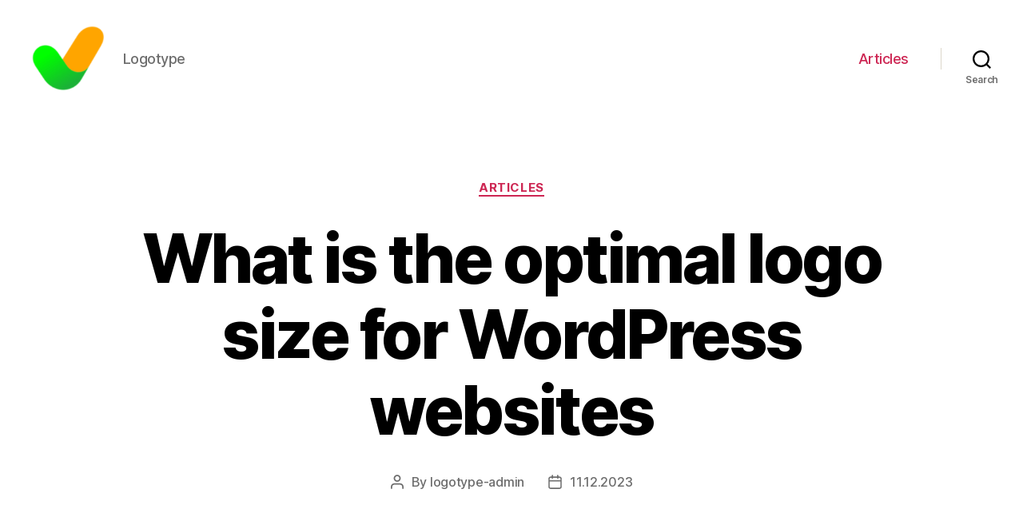

--- FILE ---
content_type: text/html; charset=UTF-8
request_url: https://logotype.dev/articles/what-is-the-optimal-logo-size-for-wordpress-websites
body_size: 23276
content:
<!DOCTYPE html>

<html class="no-js" lang="en-US">

	<head>

		<meta charset="UTF-8">
		<meta name="viewport" content="width=device-width, initial-scale=1.0" >

		<link rel="profile" href="https://gmpg.org/xfn/11">

		<meta name='robots' content='index, follow, max-image-preview:large, max-snippet:-1, max-video-preview:-1' />

	<!-- This site is optimized with the Yoast SEO Premium plugin v20.1 (Yoast SEO v26.8) - https://yoast.com/product/yoast-seo-premium-wordpress/ -->
	<title>Choosing the ideal logo size for your WordPress website</title>
	<meta name="description" content="Find out the best logo size for your WordPress website to ensure optimal display and branding impact." />
	<link rel="canonical" href="https://logotype.dev/articles/what-is-the-optimal-logo-size-for-wordpress-websites" />
	<meta property="og:locale" content="en_US" />
	<meta property="og:type" content="article" />
	<meta property="og:title" content="What is the optimal logo size for WordPress websites" />
	<meta property="og:description" content="Find out the best logo size for your WordPress website to ensure optimal display and branding impact." />
	<meta property="og:url" content="https://logotype.dev/articles/what-is-the-optimal-logo-size-for-wordpress-websites" />
	<meta property="article:published_time" content="2023-12-11T20:04:26+00:00" />
	<meta name="author" content="logotype-admin" />
	<meta name="twitter:card" content="summary_large_image" />
	<meta name="twitter:label1" content="Written by" />
	<meta name="twitter:data1" content="logotype-admin" />
	<meta name="twitter:label2" content="Est. reading time" />
	<meta name="twitter:data2" content="31 minutes" />
	<!-- / Yoast SEO Premium plugin. -->


<link rel="alternate" type="application/rss+xml" title=" &raquo; Feed" href="https://logotype.dev/feed" />
<link rel="alternate" type="application/rss+xml" title=" &raquo; Comments Feed" href="https://logotype.dev/comments/feed" />
<link rel="alternate" type="application/rss+xml" title=" &raquo; What is the optimal logo size for WordPress websites Comments Feed" href="https://logotype.dev/articles/what-is-the-optimal-logo-size-for-wordpress-websites/feed" />
<link rel="alternate" title="oEmbed (JSON)" type="application/json+oembed" href="https://logotype.dev/wp-json/oembed/1.0/embed?url=https%3A%2F%2Flogotype.dev%2Farticles%2Fwhat-is-the-optimal-logo-size-for-wordpress-websites" />
<link rel="alternate" title="oEmbed (XML)" type="text/xml+oembed" href="https://logotype.dev/wp-json/oembed/1.0/embed?url=https%3A%2F%2Flogotype.dev%2Farticles%2Fwhat-is-the-optimal-logo-size-for-wordpress-websites&#038;format=xml" />
<style id='wp-img-auto-sizes-contain-inline-css'>
img:is([sizes=auto i],[sizes^="auto," i]){contain-intrinsic-size:3000px 1500px}
/*# sourceURL=wp-img-auto-sizes-contain-inline-css */
</style>
<style id='wp-emoji-styles-inline-css'>

	img.wp-smiley, img.emoji {
		display: inline !important;
		border: none !important;
		box-shadow: none !important;
		height: 1em !important;
		width: 1em !important;
		margin: 0 0.07em !important;
		vertical-align: -0.1em !important;
		background: none !important;
		padding: 0 !important;
	}
/*# sourceURL=wp-emoji-styles-inline-css */
</style>
<style id='wp-block-library-inline-css'>
:root{--wp-block-synced-color:#7a00df;--wp-block-synced-color--rgb:122,0,223;--wp-bound-block-color:var(--wp-block-synced-color);--wp-editor-canvas-background:#ddd;--wp-admin-theme-color:#007cba;--wp-admin-theme-color--rgb:0,124,186;--wp-admin-theme-color-darker-10:#006ba1;--wp-admin-theme-color-darker-10--rgb:0,107,160.5;--wp-admin-theme-color-darker-20:#005a87;--wp-admin-theme-color-darker-20--rgb:0,90,135;--wp-admin-border-width-focus:2px}@media (min-resolution:192dpi){:root{--wp-admin-border-width-focus:1.5px}}.wp-element-button{cursor:pointer}:root .has-very-light-gray-background-color{background-color:#eee}:root .has-very-dark-gray-background-color{background-color:#313131}:root .has-very-light-gray-color{color:#eee}:root .has-very-dark-gray-color{color:#313131}:root .has-vivid-green-cyan-to-vivid-cyan-blue-gradient-background{background:linear-gradient(135deg,#00d084,#0693e3)}:root .has-purple-crush-gradient-background{background:linear-gradient(135deg,#34e2e4,#4721fb 50%,#ab1dfe)}:root .has-hazy-dawn-gradient-background{background:linear-gradient(135deg,#faaca8,#dad0ec)}:root .has-subdued-olive-gradient-background{background:linear-gradient(135deg,#fafae1,#67a671)}:root .has-atomic-cream-gradient-background{background:linear-gradient(135deg,#fdd79a,#004a59)}:root .has-nightshade-gradient-background{background:linear-gradient(135deg,#330968,#31cdcf)}:root .has-midnight-gradient-background{background:linear-gradient(135deg,#020381,#2874fc)}:root{--wp--preset--font-size--normal:16px;--wp--preset--font-size--huge:42px}.has-regular-font-size{font-size:1em}.has-larger-font-size{font-size:2.625em}.has-normal-font-size{font-size:var(--wp--preset--font-size--normal)}.has-huge-font-size{font-size:var(--wp--preset--font-size--huge)}.has-text-align-center{text-align:center}.has-text-align-left{text-align:left}.has-text-align-right{text-align:right}.has-fit-text{white-space:nowrap!important}#end-resizable-editor-section{display:none}.aligncenter{clear:both}.items-justified-left{justify-content:flex-start}.items-justified-center{justify-content:center}.items-justified-right{justify-content:flex-end}.items-justified-space-between{justify-content:space-between}.screen-reader-text{border:0;clip-path:inset(50%);height:1px;margin:-1px;overflow:hidden;padding:0;position:absolute;width:1px;word-wrap:normal!important}.screen-reader-text:focus{background-color:#ddd;clip-path:none;color:#444;display:block;font-size:1em;height:auto;left:5px;line-height:normal;padding:15px 23px 14px;text-decoration:none;top:5px;width:auto;z-index:100000}html :where(.has-border-color){border-style:solid}html :where([style*=border-top-color]){border-top-style:solid}html :where([style*=border-right-color]){border-right-style:solid}html :where([style*=border-bottom-color]){border-bottom-style:solid}html :where([style*=border-left-color]){border-left-style:solid}html :where([style*=border-width]){border-style:solid}html :where([style*=border-top-width]){border-top-style:solid}html :where([style*=border-right-width]){border-right-style:solid}html :where([style*=border-bottom-width]){border-bottom-style:solid}html :where([style*=border-left-width]){border-left-style:solid}html :where(img[class*=wp-image-]){height:auto;max-width:100%}:where(figure){margin:0 0 1em}html :where(.is-position-sticky){--wp-admin--admin-bar--position-offset:var(--wp-admin--admin-bar--height,0px)}@media screen and (max-width:600px){html :where(.is-position-sticky){--wp-admin--admin-bar--position-offset:0px}}

/*# sourceURL=wp-block-library-inline-css */
</style><style id='wp-block-search-inline-css'>
.wp-block-search__button{margin-left:10px;word-break:normal}.wp-block-search__button.has-icon{line-height:0}.wp-block-search__button svg{height:1.25em;min-height:24px;min-width:24px;width:1.25em;fill:currentColor;vertical-align:text-bottom}:where(.wp-block-search__button){border:1px solid #ccc;padding:6px 10px}.wp-block-search__inside-wrapper{display:flex;flex:auto;flex-wrap:nowrap;max-width:100%}.wp-block-search__label{width:100%}.wp-block-search.wp-block-search__button-only .wp-block-search__button{box-sizing:border-box;display:flex;flex-shrink:0;justify-content:center;margin-left:0;max-width:100%}.wp-block-search.wp-block-search__button-only .wp-block-search__inside-wrapper{min-width:0!important;transition-property:width}.wp-block-search.wp-block-search__button-only .wp-block-search__input{flex-basis:100%;transition-duration:.3s}.wp-block-search.wp-block-search__button-only.wp-block-search__searchfield-hidden,.wp-block-search.wp-block-search__button-only.wp-block-search__searchfield-hidden .wp-block-search__inside-wrapper{overflow:hidden}.wp-block-search.wp-block-search__button-only.wp-block-search__searchfield-hidden .wp-block-search__input{border-left-width:0!important;border-right-width:0!important;flex-basis:0;flex-grow:0;margin:0;min-width:0!important;padding-left:0!important;padding-right:0!important;width:0!important}:where(.wp-block-search__input){appearance:none;border:1px solid #949494;flex-grow:1;font-family:inherit;font-size:inherit;font-style:inherit;font-weight:inherit;letter-spacing:inherit;line-height:inherit;margin-left:0;margin-right:0;min-width:3rem;padding:8px;text-decoration:unset!important;text-transform:inherit}:where(.wp-block-search__button-inside .wp-block-search__inside-wrapper){background-color:#fff;border:1px solid #949494;box-sizing:border-box;padding:4px}:where(.wp-block-search__button-inside .wp-block-search__inside-wrapper) .wp-block-search__input{border:none;border-radius:0;padding:0 4px}:where(.wp-block-search__button-inside .wp-block-search__inside-wrapper) .wp-block-search__input:focus{outline:none}:where(.wp-block-search__button-inside .wp-block-search__inside-wrapper) :where(.wp-block-search__button){padding:4px 8px}.wp-block-search.aligncenter .wp-block-search__inside-wrapper{margin:auto}.wp-block[data-align=right] .wp-block-search.wp-block-search__button-only .wp-block-search__inside-wrapper{float:right}
/*# sourceURL=https://logotype.dev/wp-includes/blocks/search/style.min.css */
</style>
<style id='global-styles-inline-css'>
:root{--wp--preset--aspect-ratio--square: 1;--wp--preset--aspect-ratio--4-3: 4/3;--wp--preset--aspect-ratio--3-4: 3/4;--wp--preset--aspect-ratio--3-2: 3/2;--wp--preset--aspect-ratio--2-3: 2/3;--wp--preset--aspect-ratio--16-9: 16/9;--wp--preset--aspect-ratio--9-16: 9/16;--wp--preset--color--black: #000000;--wp--preset--color--cyan-bluish-gray: #abb8c3;--wp--preset--color--white: #ffffff;--wp--preset--color--pale-pink: #f78da7;--wp--preset--color--vivid-red: #cf2e2e;--wp--preset--color--luminous-vivid-orange: #ff6900;--wp--preset--color--luminous-vivid-amber: #fcb900;--wp--preset--color--light-green-cyan: #7bdcb5;--wp--preset--color--vivid-green-cyan: #00d084;--wp--preset--color--pale-cyan-blue: #8ed1fc;--wp--preset--color--vivid-cyan-blue: #0693e3;--wp--preset--color--vivid-purple: #9b51e0;--wp--preset--color--accent: #cd2653;--wp--preset--color--primary: #000000;--wp--preset--color--secondary: #6d6d6d;--wp--preset--color--subtle-background: #dcd7ca;--wp--preset--color--background: #f5efe0;--wp--preset--gradient--vivid-cyan-blue-to-vivid-purple: linear-gradient(135deg,rgb(6,147,227) 0%,rgb(155,81,224) 100%);--wp--preset--gradient--light-green-cyan-to-vivid-green-cyan: linear-gradient(135deg,rgb(122,220,180) 0%,rgb(0,208,130) 100%);--wp--preset--gradient--luminous-vivid-amber-to-luminous-vivid-orange: linear-gradient(135deg,rgb(252,185,0) 0%,rgb(255,105,0) 100%);--wp--preset--gradient--luminous-vivid-orange-to-vivid-red: linear-gradient(135deg,rgb(255,105,0) 0%,rgb(207,46,46) 100%);--wp--preset--gradient--very-light-gray-to-cyan-bluish-gray: linear-gradient(135deg,rgb(238,238,238) 0%,rgb(169,184,195) 100%);--wp--preset--gradient--cool-to-warm-spectrum: linear-gradient(135deg,rgb(74,234,220) 0%,rgb(151,120,209) 20%,rgb(207,42,186) 40%,rgb(238,44,130) 60%,rgb(251,105,98) 80%,rgb(254,248,76) 100%);--wp--preset--gradient--blush-light-purple: linear-gradient(135deg,rgb(255,206,236) 0%,rgb(152,150,240) 100%);--wp--preset--gradient--blush-bordeaux: linear-gradient(135deg,rgb(254,205,165) 0%,rgb(254,45,45) 50%,rgb(107,0,62) 100%);--wp--preset--gradient--luminous-dusk: linear-gradient(135deg,rgb(255,203,112) 0%,rgb(199,81,192) 50%,rgb(65,88,208) 100%);--wp--preset--gradient--pale-ocean: linear-gradient(135deg,rgb(255,245,203) 0%,rgb(182,227,212) 50%,rgb(51,167,181) 100%);--wp--preset--gradient--electric-grass: linear-gradient(135deg,rgb(202,248,128) 0%,rgb(113,206,126) 100%);--wp--preset--gradient--midnight: linear-gradient(135deg,rgb(2,3,129) 0%,rgb(40,116,252) 100%);--wp--preset--font-size--small: 18px;--wp--preset--font-size--medium: 20px;--wp--preset--font-size--large: 26.25px;--wp--preset--font-size--x-large: 42px;--wp--preset--font-size--normal: 21px;--wp--preset--font-size--larger: 32px;--wp--preset--spacing--20: 0.44rem;--wp--preset--spacing--30: 0.67rem;--wp--preset--spacing--40: 1rem;--wp--preset--spacing--50: 1.5rem;--wp--preset--spacing--60: 2.25rem;--wp--preset--spacing--70: 3.38rem;--wp--preset--spacing--80: 5.06rem;--wp--preset--shadow--natural: 6px 6px 9px rgba(0, 0, 0, 0.2);--wp--preset--shadow--deep: 12px 12px 50px rgba(0, 0, 0, 0.4);--wp--preset--shadow--sharp: 6px 6px 0px rgba(0, 0, 0, 0.2);--wp--preset--shadow--outlined: 6px 6px 0px -3px rgb(255, 255, 255), 6px 6px rgb(0, 0, 0);--wp--preset--shadow--crisp: 6px 6px 0px rgb(0, 0, 0);}:where(.is-layout-flex){gap: 0.5em;}:where(.is-layout-grid){gap: 0.5em;}body .is-layout-flex{display: flex;}.is-layout-flex{flex-wrap: wrap;align-items: center;}.is-layout-flex > :is(*, div){margin: 0;}body .is-layout-grid{display: grid;}.is-layout-grid > :is(*, div){margin: 0;}:where(.wp-block-columns.is-layout-flex){gap: 2em;}:where(.wp-block-columns.is-layout-grid){gap: 2em;}:where(.wp-block-post-template.is-layout-flex){gap: 1.25em;}:where(.wp-block-post-template.is-layout-grid){gap: 1.25em;}.has-black-color{color: var(--wp--preset--color--black) !important;}.has-cyan-bluish-gray-color{color: var(--wp--preset--color--cyan-bluish-gray) !important;}.has-white-color{color: var(--wp--preset--color--white) !important;}.has-pale-pink-color{color: var(--wp--preset--color--pale-pink) !important;}.has-vivid-red-color{color: var(--wp--preset--color--vivid-red) !important;}.has-luminous-vivid-orange-color{color: var(--wp--preset--color--luminous-vivid-orange) !important;}.has-luminous-vivid-amber-color{color: var(--wp--preset--color--luminous-vivid-amber) !important;}.has-light-green-cyan-color{color: var(--wp--preset--color--light-green-cyan) !important;}.has-vivid-green-cyan-color{color: var(--wp--preset--color--vivid-green-cyan) !important;}.has-pale-cyan-blue-color{color: var(--wp--preset--color--pale-cyan-blue) !important;}.has-vivid-cyan-blue-color{color: var(--wp--preset--color--vivid-cyan-blue) !important;}.has-vivid-purple-color{color: var(--wp--preset--color--vivid-purple) !important;}.has-black-background-color{background-color: var(--wp--preset--color--black) !important;}.has-cyan-bluish-gray-background-color{background-color: var(--wp--preset--color--cyan-bluish-gray) !important;}.has-white-background-color{background-color: var(--wp--preset--color--white) !important;}.has-pale-pink-background-color{background-color: var(--wp--preset--color--pale-pink) !important;}.has-vivid-red-background-color{background-color: var(--wp--preset--color--vivid-red) !important;}.has-luminous-vivid-orange-background-color{background-color: var(--wp--preset--color--luminous-vivid-orange) !important;}.has-luminous-vivid-amber-background-color{background-color: var(--wp--preset--color--luminous-vivid-amber) !important;}.has-light-green-cyan-background-color{background-color: var(--wp--preset--color--light-green-cyan) !important;}.has-vivid-green-cyan-background-color{background-color: var(--wp--preset--color--vivid-green-cyan) !important;}.has-pale-cyan-blue-background-color{background-color: var(--wp--preset--color--pale-cyan-blue) !important;}.has-vivid-cyan-blue-background-color{background-color: var(--wp--preset--color--vivid-cyan-blue) !important;}.has-vivid-purple-background-color{background-color: var(--wp--preset--color--vivid-purple) !important;}.has-black-border-color{border-color: var(--wp--preset--color--black) !important;}.has-cyan-bluish-gray-border-color{border-color: var(--wp--preset--color--cyan-bluish-gray) !important;}.has-white-border-color{border-color: var(--wp--preset--color--white) !important;}.has-pale-pink-border-color{border-color: var(--wp--preset--color--pale-pink) !important;}.has-vivid-red-border-color{border-color: var(--wp--preset--color--vivid-red) !important;}.has-luminous-vivid-orange-border-color{border-color: var(--wp--preset--color--luminous-vivid-orange) !important;}.has-luminous-vivid-amber-border-color{border-color: var(--wp--preset--color--luminous-vivid-amber) !important;}.has-light-green-cyan-border-color{border-color: var(--wp--preset--color--light-green-cyan) !important;}.has-vivid-green-cyan-border-color{border-color: var(--wp--preset--color--vivid-green-cyan) !important;}.has-pale-cyan-blue-border-color{border-color: var(--wp--preset--color--pale-cyan-blue) !important;}.has-vivid-cyan-blue-border-color{border-color: var(--wp--preset--color--vivid-cyan-blue) !important;}.has-vivid-purple-border-color{border-color: var(--wp--preset--color--vivid-purple) !important;}.has-vivid-cyan-blue-to-vivid-purple-gradient-background{background: var(--wp--preset--gradient--vivid-cyan-blue-to-vivid-purple) !important;}.has-light-green-cyan-to-vivid-green-cyan-gradient-background{background: var(--wp--preset--gradient--light-green-cyan-to-vivid-green-cyan) !important;}.has-luminous-vivid-amber-to-luminous-vivid-orange-gradient-background{background: var(--wp--preset--gradient--luminous-vivid-amber-to-luminous-vivid-orange) !important;}.has-luminous-vivid-orange-to-vivid-red-gradient-background{background: var(--wp--preset--gradient--luminous-vivid-orange-to-vivid-red) !important;}.has-very-light-gray-to-cyan-bluish-gray-gradient-background{background: var(--wp--preset--gradient--very-light-gray-to-cyan-bluish-gray) !important;}.has-cool-to-warm-spectrum-gradient-background{background: var(--wp--preset--gradient--cool-to-warm-spectrum) !important;}.has-blush-light-purple-gradient-background{background: var(--wp--preset--gradient--blush-light-purple) !important;}.has-blush-bordeaux-gradient-background{background: var(--wp--preset--gradient--blush-bordeaux) !important;}.has-luminous-dusk-gradient-background{background: var(--wp--preset--gradient--luminous-dusk) !important;}.has-pale-ocean-gradient-background{background: var(--wp--preset--gradient--pale-ocean) !important;}.has-electric-grass-gradient-background{background: var(--wp--preset--gradient--electric-grass) !important;}.has-midnight-gradient-background{background: var(--wp--preset--gradient--midnight) !important;}.has-small-font-size{font-size: var(--wp--preset--font-size--small) !important;}.has-medium-font-size{font-size: var(--wp--preset--font-size--medium) !important;}.has-large-font-size{font-size: var(--wp--preset--font-size--large) !important;}.has-x-large-font-size{font-size: var(--wp--preset--font-size--x-large) !important;}
/*# sourceURL=global-styles-inline-css */
</style>

<style id='classic-theme-styles-inline-css'>
/*! This file is auto-generated */
.wp-block-button__link{color:#fff;background-color:#32373c;border-radius:9999px;box-shadow:none;text-decoration:none;padding:calc(.667em + 2px) calc(1.333em + 2px);font-size:1.125em}.wp-block-file__button{background:#32373c;color:#fff;text-decoration:none}
/*# sourceURL=/wp-includes/css/classic-themes.min.css */
</style>
<link rel='stylesheet' id='twentytwenty-style-css' href='https://logotype.dev/wp-content/themes/twentytwenty/style.css?ver=1.9' media='all' />
<style id='twentytwenty-style-inline-css'>
.color-accent,.color-accent-hover:hover,.color-accent-hover:focus,:root .has-accent-color,.has-drop-cap:not(:focus):first-letter,.wp-block-button.is-style-outline,a { color: #cd2653; }blockquote,.border-color-accent,.border-color-accent-hover:hover,.border-color-accent-hover:focus { border-color: #cd2653; }button,.button,.faux-button,.wp-block-button__link,.wp-block-file .wp-block-file__button,input[type="button"],input[type="reset"],input[type="submit"],.bg-accent,.bg-accent-hover:hover,.bg-accent-hover:focus,:root .has-accent-background-color,.comment-reply-link { background-color: #cd2653; }.fill-children-accent,.fill-children-accent * { fill: #cd2653; }body,.entry-title a,:root .has-primary-color { color: #000000; }:root .has-primary-background-color { background-color: #000000; }cite,figcaption,.wp-caption-text,.post-meta,.entry-content .wp-block-archives li,.entry-content .wp-block-categories li,.entry-content .wp-block-latest-posts li,.wp-block-latest-comments__comment-date,.wp-block-latest-posts__post-date,.wp-block-embed figcaption,.wp-block-image figcaption,.wp-block-pullquote cite,.comment-metadata,.comment-respond .comment-notes,.comment-respond .logged-in-as,.pagination .dots,.entry-content hr:not(.has-background),hr.styled-separator,:root .has-secondary-color { color: #6d6d6d; }:root .has-secondary-background-color { background-color: #6d6d6d; }pre,fieldset,input,textarea,table,table *,hr { border-color: #dcd7ca; }caption,code,code,kbd,samp,.wp-block-table.is-style-stripes tbody tr:nth-child(odd),:root .has-subtle-background-background-color { background-color: #dcd7ca; }.wp-block-table.is-style-stripes { border-bottom-color: #dcd7ca; }.wp-block-latest-posts.is-grid li { border-top-color: #dcd7ca; }:root .has-subtle-background-color { color: #dcd7ca; }body:not(.overlay-header) .primary-menu > li > a,body:not(.overlay-header) .primary-menu > li > .icon,.modal-menu a,.footer-menu a, .footer-widgets a,#site-footer .wp-block-button.is-style-outline,.wp-block-pullquote:before,.singular:not(.overlay-header) .entry-header a,.archive-header a,.header-footer-group .color-accent,.header-footer-group .color-accent-hover:hover { color: #cd2653; }.social-icons a,#site-footer button:not(.toggle),#site-footer .button,#site-footer .faux-button,#site-footer .wp-block-button__link,#site-footer .wp-block-file__button,#site-footer input[type="button"],#site-footer input[type="reset"],#site-footer input[type="submit"] { background-color: #cd2653; }.header-footer-group,body:not(.overlay-header) #site-header .toggle,.menu-modal .toggle { color: #000000; }body:not(.overlay-header) .primary-menu ul { background-color: #000000; }body:not(.overlay-header) .primary-menu > li > ul:after { border-bottom-color: #000000; }body:not(.overlay-header) .primary-menu ul ul:after { border-left-color: #000000; }.site-description,body:not(.overlay-header) .toggle-inner .toggle-text,.widget .post-date,.widget .rss-date,.widget_archive li,.widget_categories li,.widget cite,.widget_pages li,.widget_meta li,.widget_nav_menu li,.powered-by-wordpress,.to-the-top,.singular .entry-header .post-meta,.singular:not(.overlay-header) .entry-header .post-meta a { color: #6d6d6d; }.header-footer-group pre,.header-footer-group fieldset,.header-footer-group input,.header-footer-group textarea,.header-footer-group table,.header-footer-group table *,.footer-nav-widgets-wrapper,#site-footer,.menu-modal nav *,.footer-widgets-outer-wrapper,.footer-top { border-color: #dcd7ca; }.header-footer-group table caption,body:not(.overlay-header) .header-inner .toggle-wrapper::before { background-color: #dcd7ca; }
/*# sourceURL=twentytwenty-style-inline-css */
</style>
<link rel='stylesheet' id='twentytwenty-print-style-css' href='https://logotype.dev/wp-content/themes/twentytwenty/print.css?ver=1.9' media='print' />
<script src="https://logotype.dev/wp-content/themes/twentytwenty/assets/js/index.js?ver=1.9" id="twentytwenty-js-js" async></script>
<link rel="https://api.w.org/" href="https://logotype.dev/wp-json/" /><link rel="alternate" title="JSON" type="application/json" href="https://logotype.dev/wp-json/wp/v2/posts/3194" /><link rel="EditURI" type="application/rsd+xml" title="RSD" href="https://logotype.dev/xmlrpc.php?rsd" />
<meta name="generator" content="WordPress 6.9" />
<link rel='shortlink' href='https://logotype.dev/?p=3194' />
	<script>document.documentElement.className = document.documentElement.className.replace( 'no-js', 'js' );</script>
	<link rel="icon" href="https://logotype.dev/wp-content/uploads/2024/01/cropped-logotype-32x32.png" sizes="32x32" />
<link rel="icon" href="https://logotype.dev/wp-content/uploads/2024/01/cropped-logotype-192x192.png" sizes="192x192" />
<link rel="apple-touch-icon" href="https://logotype.dev/wp-content/uploads/2024/01/cropped-logotype-180x180.png" />
<meta name="msapplication-TileImage" content="https://logotype.dev/wp-content/uploads/2024/01/cropped-logotype-270x270.png" />

	<link rel='stylesheet' id='yarppRelatedCss-css' href='https://logotype.dev/wp-content/plugins/yet-another-related-posts-plugin/style/related.css?ver=5.30.11' media='all' />
</head>

	<body class="wp-singular post-template-default single single-post postid-3194 single-format-standard wp-custom-logo wp-embed-responsive wp-theme-twentytwenty singular enable-search-modal missing-post-thumbnail has-single-pagination showing-comments show-avatars footer-top-visible">

		<a class="skip-link screen-reader-text" href="#site-content">Skip to the content</a>
		<header id="site-header" class="header-footer-group">

			<div class="header-inner section-inner">

				<div class="header-titles-wrapper">

					
						<button class="toggle search-toggle mobile-search-toggle" data-toggle-target=".search-modal" data-toggle-body-class="showing-search-modal" data-set-focus=".search-modal .search-field" aria-expanded="false">
							<span class="toggle-inner">
								<span class="toggle-icon">
									<svg class="svg-icon" aria-hidden="true" role="img" focusable="false" xmlns="http://www.w3.org/2000/svg" width="23" height="23" viewBox="0 0 23 23"><path d="M38.710696,48.0601792 L43,52.3494831 L41.3494831,54 L37.0601792,49.710696 C35.2632422,51.1481185 32.9839107,52.0076499 30.5038249,52.0076499 C24.7027226,52.0076499 20,47.3049272 20,41.5038249 C20,35.7027226 24.7027226,31 30.5038249,31 C36.3049272,31 41.0076499,35.7027226 41.0076499,41.5038249 C41.0076499,43.9839107 40.1481185,46.2632422 38.710696,48.0601792 Z M36.3875844,47.1716785 C37.8030221,45.7026647 38.6734666,43.7048964 38.6734666,41.5038249 C38.6734666,36.9918565 35.0157934,33.3341833 30.5038249,33.3341833 C25.9918565,33.3341833 22.3341833,36.9918565 22.3341833,41.5038249 C22.3341833,46.0157934 25.9918565,49.6734666 30.5038249,49.6734666 C32.7048964,49.6734666 34.7026647,48.8030221 36.1716785,47.3875844 C36.2023931,47.347638 36.2360451,47.3092237 36.2726343,47.2726343 C36.3092237,47.2360451 36.347638,47.2023931 36.3875844,47.1716785 Z" transform="translate(-20 -31)" /></svg>								</span>
								<span class="toggle-text">Search</span>
							</span>
						</button><!-- .search-toggle -->

					
					<div class="header-titles">

						<div class="site-logo faux-heading"><a href="https://logotype.dev/" class="custom-logo-link" rel="home"><img width="512" height="512" src="https://logotype.dev/wp-content/uploads/2024/01/logotype.png" class="custom-logo" alt="" decoding="async" fetchpriority="high" srcset="https://logotype.dev/wp-content/uploads/2024/01/logotype.png 512w, https://logotype.dev/wp-content/uploads/2024/01/logotype-300x300.png 300w, https://logotype.dev/wp-content/uploads/2024/01/logotype-150x150.png 150w, https://logotype.dev/wp-content/uploads/2024/01/logotype-120x120.png 120w" sizes="(max-width: 512px) 100vw, 512px" /></a><span class="screen-reader-text"></span></div><div class="site-description">Logotype</div><!-- .site-description -->
					</div><!-- .header-titles -->

					<button class="toggle nav-toggle mobile-nav-toggle" data-toggle-target=".menu-modal"  data-toggle-body-class="showing-menu-modal" aria-expanded="false" data-set-focus=".close-nav-toggle">
						<span class="toggle-inner">
							<span class="toggle-icon">
								<svg class="svg-icon" aria-hidden="true" role="img" focusable="false" xmlns="http://www.w3.org/2000/svg" width="26" height="7" viewBox="0 0 26 7"><path fill-rule="evenodd" d="M332.5,45 C330.567003,45 329,43.4329966 329,41.5 C329,39.5670034 330.567003,38 332.5,38 C334.432997,38 336,39.5670034 336,41.5 C336,43.4329966 334.432997,45 332.5,45 Z M342,45 C340.067003,45 338.5,43.4329966 338.5,41.5 C338.5,39.5670034 340.067003,38 342,38 C343.932997,38 345.5,39.5670034 345.5,41.5 C345.5,43.4329966 343.932997,45 342,45 Z M351.5,45 C349.567003,45 348,43.4329966 348,41.5 C348,39.5670034 349.567003,38 351.5,38 C353.432997,38 355,39.5670034 355,41.5 C355,43.4329966 353.432997,45 351.5,45 Z" transform="translate(-329 -38)" /></svg>							</span>
							<span class="toggle-text">Menu</span>
						</span>
					</button><!-- .nav-toggle -->

				</div><!-- .header-titles-wrapper -->

				<div class="header-navigation-wrapper">

					
							<nav class="primary-menu-wrapper" aria-label="Horizontal">

								<ul class="primary-menu reset-list-style">

								<li id="menu-item-27" class="menu-item menu-item-type-taxonomy menu-item-object-category current-post-ancestor current-menu-parent current-post-parent menu-item-27"><a href="https://logotype.dev/articles">Articles</a></li>

								</ul>

							</nav><!-- .primary-menu-wrapper -->

						
						<div class="header-toggles hide-no-js">

						
							<div class="toggle-wrapper search-toggle-wrapper">

								<button class="toggle search-toggle desktop-search-toggle" data-toggle-target=".search-modal" data-toggle-body-class="showing-search-modal" data-set-focus=".search-modal .search-field" aria-expanded="false">
									<span class="toggle-inner">
										<svg class="svg-icon" aria-hidden="true" role="img" focusable="false" xmlns="http://www.w3.org/2000/svg" width="23" height="23" viewBox="0 0 23 23"><path d="M38.710696,48.0601792 L43,52.3494831 L41.3494831,54 L37.0601792,49.710696 C35.2632422,51.1481185 32.9839107,52.0076499 30.5038249,52.0076499 C24.7027226,52.0076499 20,47.3049272 20,41.5038249 C20,35.7027226 24.7027226,31 30.5038249,31 C36.3049272,31 41.0076499,35.7027226 41.0076499,41.5038249 C41.0076499,43.9839107 40.1481185,46.2632422 38.710696,48.0601792 Z M36.3875844,47.1716785 C37.8030221,45.7026647 38.6734666,43.7048964 38.6734666,41.5038249 C38.6734666,36.9918565 35.0157934,33.3341833 30.5038249,33.3341833 C25.9918565,33.3341833 22.3341833,36.9918565 22.3341833,41.5038249 C22.3341833,46.0157934 25.9918565,49.6734666 30.5038249,49.6734666 C32.7048964,49.6734666 34.7026647,48.8030221 36.1716785,47.3875844 C36.2023931,47.347638 36.2360451,47.3092237 36.2726343,47.2726343 C36.3092237,47.2360451 36.347638,47.2023931 36.3875844,47.1716785 Z" transform="translate(-20 -31)" /></svg>										<span class="toggle-text">Search</span>
									</span>
								</button><!-- .search-toggle -->

							</div>

							
						</div><!-- .header-toggles -->
						
				</div><!-- .header-navigation-wrapper -->

			</div><!-- .header-inner -->

			<div class="search-modal cover-modal header-footer-group" data-modal-target-string=".search-modal">

	<div class="search-modal-inner modal-inner">

		<div class="section-inner">

			<form role="search" aria-label="Search for:" method="get" class="search-form" action="https://logotype.dev/">
	<label for="search-form-1">
		<span class="screen-reader-text">Search for:</span>
		<input type="search" id="search-form-1" class="search-field" placeholder="Search &hellip;" value="" name="s" />
	</label>
	<input type="submit" class="search-submit" value="Search" />
</form>

			<button class="toggle search-untoggle close-search-toggle fill-children-current-color" data-toggle-target=".search-modal" data-toggle-body-class="showing-search-modal" data-set-focus=".search-modal .search-field">
				<span class="screen-reader-text">Close search</span>
				<svg class="svg-icon" aria-hidden="true" role="img" focusable="false" xmlns="http://www.w3.org/2000/svg" width="16" height="16" viewBox="0 0 16 16"><polygon fill="" fill-rule="evenodd" points="6.852 7.649 .399 1.195 1.445 .149 7.899 6.602 14.352 .149 15.399 1.195 8.945 7.649 15.399 14.102 14.352 15.149 7.899 8.695 1.445 15.149 .399 14.102" /></svg>			</button><!-- .search-toggle -->

		</div><!-- .section-inner -->

	</div><!-- .search-modal-inner -->

</div><!-- .menu-modal -->

		</header><!-- #site-header -->

		
<div class="menu-modal cover-modal header-footer-group" data-modal-target-string=".menu-modal">

	<div class="menu-modal-inner modal-inner">

		<div class="menu-wrapper section-inner">

			<div class="menu-top">

				<button class="toggle close-nav-toggle fill-children-current-color" data-toggle-target=".menu-modal" data-toggle-body-class="showing-menu-modal" aria-expanded="false" data-set-focus=".menu-modal">
					<span class="toggle-text">Close Menu</span>
					<svg class="svg-icon" aria-hidden="true" role="img" focusable="false" xmlns="http://www.w3.org/2000/svg" width="16" height="16" viewBox="0 0 16 16"><polygon fill="" fill-rule="evenodd" points="6.852 7.649 .399 1.195 1.445 .149 7.899 6.602 14.352 .149 15.399 1.195 8.945 7.649 15.399 14.102 14.352 15.149 7.899 8.695 1.445 15.149 .399 14.102" /></svg>				</button><!-- .nav-toggle -->

				
					<nav class="mobile-menu" aria-label="Mobile">

						<ul class="modal-menu reset-list-style">

						<li class="menu-item menu-item-type-taxonomy menu-item-object-category current-post-ancestor current-menu-parent current-post-parent menu-item-27"><div class="ancestor-wrapper"><a href="https://logotype.dev/articles">Articles</a></div><!-- .ancestor-wrapper --></li>

						</ul>

					</nav>

					
			</div><!-- .menu-top -->

			<div class="menu-bottom">

				
			</div><!-- .menu-bottom -->

		</div><!-- .menu-wrapper -->

	</div><!-- .menu-modal-inner -->

</div><!-- .menu-modal -->

<main id="site-content">

	
<article class="post-3194 post type-post status-publish format-standard hentry category-articles" id="post-3194">

	
<header class="entry-header has-text-align-center header-footer-group">

	<div class="entry-header-inner section-inner medium">

		
			<div class="entry-categories">
				<span class="screen-reader-text">Categories</span>
				<div class="entry-categories-inner">
					<a href="https://logotype.dev/articles" rel="category tag">Articles</a>				</div><!-- .entry-categories-inner -->
			</div><!-- .entry-categories -->

			<h1 class="entry-title">What is the optimal logo size for WordPress websites</h1>
		<div class="post-meta-wrapper post-meta-single post-meta-single-top">

			<ul class="post-meta">

									<li class="post-author meta-wrapper">
						<span class="meta-icon">
							<span class="screen-reader-text">Post author</span>
							<svg class="svg-icon" aria-hidden="true" role="img" focusable="false" xmlns="http://www.w3.org/2000/svg" width="18" height="20" viewBox="0 0 18 20"><path fill="" d="M18,19 C18,19.5522847 17.5522847,20 17,20 C16.4477153,20 16,19.5522847 16,19 L16,17 C16,15.3431458 14.6568542,14 13,14 L5,14 C3.34314575,14 2,15.3431458 2,17 L2,19 C2,19.5522847 1.55228475,20 1,20 C0.44771525,20 0,19.5522847 0,19 L0,17 C0,14.2385763 2.23857625,12 5,12 L13,12 C15.7614237,12 18,14.2385763 18,17 L18,19 Z M9,10 C6.23857625,10 4,7.76142375 4,5 C4,2.23857625 6.23857625,0 9,0 C11.7614237,0 14,2.23857625 14,5 C14,7.76142375 11.7614237,10 9,10 Z M9,8 C10.6568542,8 12,6.65685425 12,5 C12,3.34314575 10.6568542,2 9,2 C7.34314575,2 6,3.34314575 6,5 C6,6.65685425 7.34314575,8 9,8 Z" /></svg>						</span>
						<span class="meta-text">
							By <a href="https://logotype.dev/author/logotype-admin">logotype-admin</a>						</span>
					</li>
										<li class="post-date meta-wrapper">
						<span class="meta-icon">
							<span class="screen-reader-text">Post date</span>
							<svg class="svg-icon" aria-hidden="true" role="img" focusable="false" xmlns="http://www.w3.org/2000/svg" width="18" height="19" viewBox="0 0 18 19"><path fill="" d="M4.60069444,4.09375 L3.25,4.09375 C2.47334957,4.09375 1.84375,4.72334957 1.84375,5.5 L1.84375,7.26736111 L16.15625,7.26736111 L16.15625,5.5 C16.15625,4.72334957 15.5266504,4.09375 14.75,4.09375 L13.3993056,4.09375 L13.3993056,4.55555556 C13.3993056,5.02154581 13.0215458,5.39930556 12.5555556,5.39930556 C12.0895653,5.39930556 11.7118056,5.02154581 11.7118056,4.55555556 L11.7118056,4.09375 L6.28819444,4.09375 L6.28819444,4.55555556 C6.28819444,5.02154581 5.9104347,5.39930556 5.44444444,5.39930556 C4.97845419,5.39930556 4.60069444,5.02154581 4.60069444,4.55555556 L4.60069444,4.09375 Z M6.28819444,2.40625 L11.7118056,2.40625 L11.7118056,1 C11.7118056,0.534009742 12.0895653,0.15625 12.5555556,0.15625 C13.0215458,0.15625 13.3993056,0.534009742 13.3993056,1 L13.3993056,2.40625 L14.75,2.40625 C16.4586309,2.40625 17.84375,3.79136906 17.84375,5.5 L17.84375,15.875 C17.84375,17.5836309 16.4586309,18.96875 14.75,18.96875 L3.25,18.96875 C1.54136906,18.96875 0.15625,17.5836309 0.15625,15.875 L0.15625,5.5 C0.15625,3.79136906 1.54136906,2.40625 3.25,2.40625 L4.60069444,2.40625 L4.60069444,1 C4.60069444,0.534009742 4.97845419,0.15625 5.44444444,0.15625 C5.9104347,0.15625 6.28819444,0.534009742 6.28819444,1 L6.28819444,2.40625 Z M1.84375,8.95486111 L1.84375,15.875 C1.84375,16.6516504 2.47334957,17.28125 3.25,17.28125 L14.75,17.28125 C15.5266504,17.28125 16.15625,16.6516504 16.15625,15.875 L16.15625,8.95486111 L1.84375,8.95486111 Z" /></svg>						</span>
						<span class="meta-text">
							<a href="https://logotype.dev/articles/what-is-the-optimal-logo-size-for-wordpress-websites">11.12.2023</a>
						</span>
					</li>
					
			</ul><!-- .post-meta -->

		</div><!-- .post-meta-wrapper -->

		
	</div><!-- .entry-header-inner -->

</header><!-- .entry-header -->

	<div class="post-inner thin ">

		<div class="entry-content">

			<p>When it comes to designing a logo for your WordPress website, finding the perfect size is crucial. Your logo is the visual representation of your brand, and it will appear on every page, so getting the dimensions right is essential. But what is the best logo size for your WordPress website?</p>
<p>In order to determine the ideal logo size for your WordPress website, you need to consider several factors. Firstly, the dimensions of your logo should be in proportion to the overall design of your website. A logo that is too large or too small can disrupt the balance of your site and make it look unprofessional. Secondly, you need to think about the devices on which your website will be viewed. A logo that looks perfect on a desktop computer may not translate well to a mobile device or tablet.</p>
<p>One important consideration when choosing the size of your logo is the space available on your website. If you have a lot of empty space in your header or sidebar, you may want to opt for a larger logo to fill the space and make a stronger impact. On the other hand, if your website is already content-heavy, a smaller logo may be more appropriate to avoid overwhelming the viewer. It is also worth considering the typography and other design elements that will be incorporated into your logo, as these can affect the overall look and feel of your website.</p>
<p>In conclusion, choosing the ideal logo size for your WordPress website is a decision that should be made with careful consideration of your brand, website design, and target audience. By finding the right balance between size and proportion, you can ensure that your logo makes a strong impression and enhances the overall user experience of your website.</p>
<h2>Importance of logo size for your WordPress website</h2>
<p>When it comes to creating a visually appealing and professional WordPress website, the size of your logo plays a crucial role. The logo is undoubtedly one of the most important elements of your website as it represents your brand and helps users to easily identify and remember your business.</p>
<p>Choosing the right logo size for your WordPress website is essential for several reasons. Firstly, a properly sized logo ensures that it fits well within your website&#8217;s design and layout, creating a harmonious visual experience for your visitors. A logo that is too large or too small can disrupt the overall aesthetics of your website and make it look unprofessional.</p>
<p>Furthermore, the size of your logo can impact user experience. If your logo is too large, it may take up too much valuable screen space, pushing important content below the fold and making it less accessible to users. On the other hand, if your logo is too small, it may not be easily recognizable, leading to a potential loss in brand recognition and credibility.</p>
<p>Another important consideration is responsiveness. Nowadays, with the increasing use of mobile devices, it is crucial to ensure that your website and logo are mobile-friendly. A logo that is too large on a mobile screen can cause the website to load slower, negatively impacting user experience. Therefore, it is important to choose a logo size that scales well across different devices and screen sizes.</p>
<p>When deciding on the size of your logo for your WordPress website, it is recommended to consider the standard logo dimensions used by WordPress themes or consult with a designer or developer familiar with WordPress design best practices. Additionally, you can also experiment with different logo sizes and conduct A/B testing to determine the optimal logo size that resonates well with your target audience.</p>
<p>In conclusion, the size of your logo for your WordPress website is of utmost importance. It affects the overall design, user experience, and mobile responsiveness of your website. By choosing the right logo size, you can ensure that your website looks professional, visually appealing, and conveys your brand identity effectively.</p>
<h2>Understanding logo size</h2>
<p>Creating the perfect logo for your WordPress website involves careful consideration of size and dimensions. The size of your logo can greatly impact how it appears on your website and how it is perceived by your audience. Therefore, understanding logo size is essential for creating a visually appealing and professional-looking website.</p>
<h3>Why logo size matters</h3>
<p>The size of your logo directly affects its visibility and readability on your website. A logo that is too small may be hard for users to see and may not effectively convey your brand identity. On the other hand, a logo that is too large can overwhelm the layout of your website and distract users from your content.</p>
<p>It&#8217;s important to find the right balance and choose a logo size that harmonizes with your overall website design. Consider the screen resolutions of your target audience and ensure that your logo is easily visible on different devices, such as desktops, laptops, tablets, and mobile phones.</p>
<h3>Optimal logo size for WordPress websites</h3>
<p>While there is no one-size-fits-all approach to logo size, there are some general guidelines to follow when deciding on the dimensions of your logo for WordPress:</p>
<ul>
<li><strong>Header logo:</strong> For a logo placed in the header of your website, consider a width of around 200-300 pixels. This size allows your logo to be clearly visible without overpowering the header area.</li>
<li><strong>Favicon:</strong> A favicon is a small icon that appears in the browser tab when a user visits your website. The ideal size for a favicon is 16&#215;16 pixels or 32&#215;32 pixels.</li>
</ul>
<p>Remember to test your logo on different screen sizes and devices to ensure that it maintains its visual appeal and legibility. Additionally, consider the overall design and layout of your website when determining the size of your logo. It should complement the other elements and not overshadow your content.</p>
<p>By understanding logo size and making informed decisions, you can create a visually cohesive and professional WordPress website that effectively represents your brand.</p>
<h2>Why choosing the right logo size is crucial</h2>
<p>When it comes to creating a successful website, the size of your logo plays a vital role in the overall design and user experience. Your logo is the visual representation of your brand, and having it displayed correctly is crucial for creating a strong and impactful online presence.</p>
<p>One of the first things visitors notice when they land on your website is the size and placement of your logo. It should be easily recognizable and not overshadowed by other elements on the page. A logo that is too small may go unnoticed, while a logo that is too large can dominate the entire page and distract from the content.</p>
<p>Choosing the best logo size is about finding the right balance. It should be large enough to make an impression and clearly communicate your brand identity, but not so large that it becomes overwhelming. A good rule of thumb is to make your logo at least 300 pixels wide, as this is the standard size for most websites.</p>
<h3>The importance of mobile optimization</h3>
<p>In today&#8217;s mobile-centric world, it is essential to consider the size of your logo on small screens. Many people access websites using their smartphones and tablets, and if your logo is too big, it can disrupt the responsive design of your site and make it difficult to navigate. Make sure to test your logo&#8217;s size and placement on different devices to ensure a seamless user experience across all screens.</p>
<h3>Consistency across platforms</h3>
<p>Another reason why choosing the right logo size is crucial is maintaining consistency across different platforms. Your logo will be used on various channels, such as your website, social media profiles, and printed materials. By having a logo that is appropriately sized for each platform, you ensure that your brand remains recognizable and professional across all mediums.</p>
<p>In conclusion, selecting the correct logo size is a critical aspect of website design. It affects the overall appearance and user experience, especially on mobile devices. By finding the right balance and ensuring consistency across platforms, you can create a visually appealing website that effectively represents your brand.</p>
<h2>Creating the perfect first impression</h2>
<p>The size and design of your logo on your WordPress website can make a big difference in creating the perfect first impression for your visitors. Your logo is often the first thing people see when they land on your website, so it&#8217;s crucial to choose the right size and placement to make a strong and memorable impact.</p>
<h3>Choosing the right size</h3>
<p>When it comes to logo size on your WordPress website, it&#8217;s important to find the right balance. If your logo is too small, it may go unnoticed or appear blurry, making it difficult for visitors to recognize your brand. On the other hand, if your logo is too large, it can overwhelm the page and distract from other important content.</p>
<p>One approach is to create multiple versions of your logo in different sizes. This way, you can choose the ideal size for different areas of your website, such as the header, footer, or sidebar. Consider how the logo will fit within the overall layout and design of your website, and make adjustments as needed to ensure it stands out without overpowering the page.</p>
<h3>Ensuring readability</h3>
<p>In addition to size, it&#8217;s important to consider the design elements of your logo that can affect its readability on your WordPress website. Keep in mind that your logo will likely appear on various backgrounds, so choose a color scheme and font that can be easily read and understood in different contexts.</p>
<p>Consider the simplicity and clarity of your logo design. Complex logos with intricate details may not translate well at smaller sizes, and may lose their impact and legibility. Aim for a clean and visually appealing logo that communicates your brand identity clearly, even at smaller sizes.</p>
<table>
<tr>
<th>Logo Size</th>
<th>Usage</th>
</tr>
<tr>
<td>Large</td>
<td>Header</td>
</tr>
<tr>
<td>Medium</td>
<td>Footer</td>
</tr>
<tr>
<td>Small</td>
<td>Sidebar</td>
</tr>
</table>
<p>By finding the perfect balance of size and design for your logo, you can create a strong and memorable first impression for your WordPress website visitors. Consider the overall aesthetics and readability of your logo, and experiment with different sizes to find the ideal placement throughout your website.</p>
<h2>Logo size and website load time</h2>
<p>When it comes to choosing the ideal logo size for your WordPress website, one important factor to consider is the impact it can have on your website&#8217;s load time. The size of your logo directly affects the amount of data that needs to be downloaded by visitors when they access your website.</p>
<p>Having a large logo file size can slow down your website&#8217;s loading speed, which can have a negative impact on the user experience. Studies have shown that a one-second delay in website loading time can result in a 7% reduction in conversions.</p>
<p>Optimizing your logo size is crucial for maintaining fast loading times and ensuring a smooth user experience. One way to achieve this is by using image compression techniques to reduce the file size of your logo without compromising its quality.</p>
<h3>Choosing the right image format</h3>
<p>When it comes to choosing an image format for your logo, consider using formats such as JPEG or PNG. JPEG is best suited for complex images with many colors, while PNG is ideal for simple images with fewer colors and areas of transparency.</p>
<p>Additionally, make sure to save your logo at the appropriate resolution. Retina displays are becoming more popular, so it&#8217;s important to consider providing high-resolution versions of your logo for users with high-density screens.</p>
<h3>Consider responsive design</h3>
<p>In today&#8217;s mobile-first world, it&#8217;s crucial to ensure that your logo looks good on different devices and screen sizes. Consider using responsive design techniques to automatically adjust the size of your logo based on the device and screen resolution.</p>
<p>This not only ensures the logo looks great on any device, but it also helps to optimize the loading time. By serving different logo sizes for different devices, you can avoid unnecessarily large image files being downloaded on devices with smaller screens.</p>
<p>By carefully considering the size of your logo and optimizing it for website load time, you can ensure that your WordPress website provides a fast and seamless user experience.</p>
<h2>Logo size and responsive design</h2>
<p>When it comes to a WordPress website, choosing the right logo size is crucial, especially in the context of responsive design. With the increasing number of people accessing websites on different devices with varying screen sizes, it is important to ensure that your logo looks good and is easily recognizable on all devices.</p>
<p>The best logo size for your WordPress website will depend on various factors, including the overall design of your website, the theme you are using, and the target audience you are catering to. However, there are some general guidelines you can follow to ensure that your logo size works well with responsive design.</p>
<h3>Consider the mobile experience</h3>
<p>With the growing popularity of mobile devices, it is essential to optimize your logo for smaller screens. A logo that appears too large on a mobile device can take up too much space and may distract from the content. On the other hand, a logo that is too small may not be easily noticeable or recognizable. Therefore, it is recommended to strike a balance and find a logo size that is visually appealing and legible on mobile devices.</p>
<h3>Test different logo sizes</h3>
<p>One of the best ways to determine the ideal logo size for your WordPress website is through testing. Test different logo sizes on different devices and screen resolutions to see how they appear and whether they are easily readable. By conducting thorough testing, you can ensure that your logo size looks good on various devices, including desktops, laptops, tablets, and smartphones.</p>
<p>Additionally, consider the placement of your logo on different devices. For example, on a desktop, the logo may be placed in the header, while on a mobile device, it may be positioned at the top of the page or within a hamburger menu. The size and placement of the logo should complement the overall design and user experience of your website.</p>
<p>In conclusion, choosing the right logo size for your WordPress website is essential for a seamless responsive design. Consider the mobile experience, test different logo sizes, and ensure that the size and placement of your logo complement the overall design of your website. By following these guidelines, you can ensure that your logo looks great and is easily identifiable on all devices.</p>
<h2>Logo size and brand recognition</h2>
<p>Choosing the best logo size for your WordPress website is crucial for brand recognition. A logo is the visual representation of your brand and serves as a memorable symbol for your business.</p>
<p>When it comes to logo size, it&#8217;s important to find the right balance between being noticeable and not overwhelming your website. If your logo is too small, it might not catch the attention of your visitors. On the other hand, if it&#8217;s too large, it can dominate the page and distract from the content.</p>
<p>For optimal brand recognition, it&#8217;s recommended to have a logo size that is easily identifiable and doesn&#8217;t get lost among other elements on your website. A good rule of thumb is to ensure that your logo is clearly visible and recognizable even when displayed in a smaller size.</p>
<h3>Considerations for logo size:</h3>
<ul>
<li>Responsive design: Make sure your logo is responsive and adapts well to different screen sizes. This will ensure that your logo looks good on both desktop and mobile devices.</li>
<li>Header placement: If you choose to place your logo in the header of your website, consider the overall size and layout of the header. Ensure that your logo is not too large or small in relation to other header elements.</li>
<li>Consistency: Maintain consistency in logo size across all pages of your website. This will help in building brand recognition and creating a cohesive user experience.</li>
</ul>
<p>By finding the best logo size for your WordPress website, you can enhance brand recognition, establish credibility, and make a lasting impression on your visitors. Take the time to experiment with different sizes and carefully analyze how they impact the overall design and user experience of your site.</p>
<h2>Factors to consider when determining the ideal logo size</h2>
<p>Choosing the best logo size for your WordPress website is an important decision that can have a significant impact on your site&#8217;s overall design and user experience. Here are a few key factors to consider when determining the ideal logo size:</p>
<ul>
<li>Website layout: The size of your logo should complement the overall design and layout of your website. If you have a clean and minimalist design, a smaller logo may work best. On the other hand, if your site has a bold and vibrant design, a larger logo may be more suitable.</li>
<li>Brand recognition: Your logo should be easily recognizable and legible, regardless of its size. Consider the complexity of your logo design and ensure that it remains clear and recognizable even when scaled down.</li>
<li>Responsive design: With the increasing use of mobile devices, it is important to choose a logo size that is responsive and adapts well to different screen sizes. Test how your logo appears on different devices to ensure it is readable and visually appealing.</li>
<li>Navigation and header space: Your logo should not overwhelm the navigation menu or other header elements on your website. It should fit harmoniously with the other elements and not detract from the overall user experience.</li>
<li>Load time: Larger logo files can increase the load time of your website, which can negatively impact user experience and SEO. Optimize your logo file size without compromising on quality to ensure fast loading speeds.</li>
<li>Consistency: If you have multiple pages or subdomains on your WordPress website, it is important to maintain consistent logo sizes across all of them. Consistency helps in branding and provides a cohesive user experience.</li>
</ul>
<p>Taking these factors into account will help you determine the ideal logo size for your WordPress website and create a visually appealing and user-friendly design.</p>
<h2>Choosing the logo size for your website header</h2>
<p>When it comes to choosing the logo size for your website header, there are a few factors to consider. Your logo is an important element of your site, as it helps to establish your brand identity and make a strong first impression on your visitors. Here are some tips to help you choose the ideal logo size for your WordPress website:</p>
<ul>
<li>Consider the dimensions of your header: Before selecting a logo size, it&#8217;s important to consider the dimensions of your website header. If you have a small header, you may want to choose a smaller logo size that fits well within the space. Conversely, if you have a larger header, you can opt for a larger logo size that makes a bold statement.</li>
<li>Think about readability: Your logo should be easily readable and recognizable to your visitors. It&#8217;s important to choose a logo size that allows your text and graphics to be clear and legible. Avoid choosing a logo size that is too small, as it may be difficult for visitors to read and may make your site appear unprofessional.</li>
<li>Consider responsiveness: With the increasing use of mobile devices, it&#8217;s important to choose a logo size that works well across different screen sizes. Responsive design is crucial for a seamless user experience, and your logo should adapt to fit different screen dimensions. Test your logo on various devices to ensure it looks good and retains its readability.</li>
<li>Balance with other elements: Your logo should complement the other elements on your website header, such as your navigation menu, search bar, and other branding elements. Consider the overall balance of your header and choose a logo size that harmonizes with the rest of your design.</li>
<li>Consider branding guidelines: If you have specific branding guidelines or style guides for your logo, make sure to adhere to them when choosing the size. Consistency is key in branding, and your logo size should align with your brand&#8217;s visual identity.</li>
</ul>
<p>By taking these factors into consideration, you can choose the ideal logo size for your website header. Remember that the size of your logo can have a significant impact on how your brand is perceived by visitors, so choose wisely to make a lasting impression.</p>
<h2>Logo size for mobile devices</h2>
<p>Choosing the best logo size for your WordPress website is crucial, especially when it comes to mobile devices. With the increasing number of people accessing websites on their smartphones and tablets, it is important to have a logo that looks great and is easily recognizable on these smaller screens.</p>
<p>When it comes to logo sizing for mobile devices, there are a few things to consider. First, you want to make sure that your logo is not too large or too small. If the logo is too big, it can take up too much space on the screen and overshadow other important content. On the other hand, if the logo is too small, it may not be easily visible and could be overlooked by users.</p>
<p>It&#8217;s also important to consider the resolution of the logo. Mobile devices have different screen resolutions, so you want to make sure your logo looks crisp and clear on all devices. Test your logo on different screen sizes to ensure it is easily readable and doesn&#8217;t appear blurry or pixelated.</p>
<p>Additionally, you may want to consider using a simplified version of your logo for mobile devices. This can help optimize the loading time of your website and improve the overall user experience. A simplified logo may remove intricate details and focus on the core elements of your branding, making it easier to display on smaller screens.</p>
<p>In conclusion, choosing the right logo size for mobile devices on your WordPress website is essential for creating a visually appealing and user-friendly experience. Take into consideration the size and resolution of the logo, as well as the potential use of a simplified version, to ensure your logo looks great on all devices.</p>
<h2>Optimizing logo size for different screen resolutions</h2>
<p>When it comes to selecting the best logo size for your WordPress website, it&#8217;s important to consider how it will appear across different screen resolutions. A logo that looks great on a desktop computer may not translate well to a smaller mobile device.</p>
<p>One approach to optimizing logo size for different screen resolutions is to create multiple versions of your logo. By having a separate logo file for each screen size, you can ensure that your logo always appears crisp and clear, no matter what device your visitors are using.</p>
<h3>Desktop logo size</h3>
<p>For desktop computers, you can use a larger logo size without worrying about it taking up too much screen real estate. A logo width of around 250-300 pixels is recommended for desktop screens.</p>
<h3>Mobile logo size</h3>
<p>On mobile devices, it&#8217;s important to keep the logo size smaller to avoid taking up too much space. A logo width of around 100-150 pixels is generally sufficient for mobile screens.</p>
<table>
<thead>
<tr>
<th>Screen Resolution</th>
<th>Logo Width</th>
</tr>
</thead>
<tbody>
<tr>
<td>Desktop</td>
<td>250-300 pixels</td>
</tr>
<tr>
<td>Mobile</td>
<td>100-150 pixels</td>
</tr>
</tbody>
</table>
<p>By optimizing your logo size for different screen resolutions, you can ensure that your logo always looks its best, no matter what device your visitors are using. This attention to detail can make a big difference in the overall user experience of your WordPress website.</p>
<h2>Logo size for retina displays</h2>
<p>When it comes to having the best logo size for WordPress websites, it&#8217;s important to consider retina displays. Retina displays, found on devices such as iPhones and Macbooks, have a higher pixel density which results in sharper and more detailed images.</p>
<p>To ensure that your logo looks its best on retina displays, it&#8217;s recommended to use a logo size that is twice the size of your standard logo. For example, if your standard logo size is 200 pixels by 100 pixels, you should create a retina logo that is 400 pixels by 200 pixels.</p>
<p>By using a larger logo size for retina displays, you&#8217;ll be able to provide users with a crisp and clear logo that takes full advantage of the higher screen resolution. This will help to enhance the overall visual appeal of your website and create a professional impression.</p>
<p>In WordPress, you can easily upload and manage different logo sizes using the theme customizer or a logo plugin. Make sure to select the appropriate logo size for retina displays and test it on different devices to ensure that it looks great across the board.</p>
<p>Remember, having the right logo size for retina displays is crucial for providing a visually pleasing experience to your website visitors. By optimizing your logo for these high-resolution screens, you&#8217;ll be able to create a memorable and impactful first impression.</p>
<h2>Logo size for social media sharing</h2>
<p>When it comes to sharing your WordPress website on social media platforms, having the right logo size is crucial for maintaining a professional and visually appealing appearance. Different social media platforms have their own specifications for logo sizes, so it&#8217;s important to optimize your logo accordingly.</p>
<p>One of the most popular social media platforms, Facebook, recommends using a logo size of at least 180 x 180 pixels for profile pictures. This ensures that your logo appears crisp and clear on both desktop and mobile devices.</p>
<p>Twitter, on the other hand, suggests using a logo size of 400 x 400 pixels for profile pictures. This allows your logo to be displayed prominently and attract attention in users&#8217; timelines.</p>
<h3>Instagram</h3>
<p>Instagram is known for its visually-centered platform, and therefore it is important to optimize your logo size accordingly. Instagram recommends using a logo size of 110 x 110 pixels for profile pictures. This smaller size ensures that your logo fits well within the circular profile picture frame.</p>
<h3>LinkedIn</h3>
<p>LinkedIn is a popular professional networking platform, and having a well-sized logo is essential for making a good impression. LinkedIn recommends using a logo size of 300 x 300 pixels for company pages, and 400 x 400 pixels for personal profiles. These sizes ensure that your logo appears clear and professional on both types of pages.</p>
<p>By resizing your logo to fit the suggested dimensions for each social media platform, you can ensure that your WordPress website maintains a consistent and polished presence across all social media platforms.</p>
<h2>Adjusting logo size for different website themes</h2>
<p>When it comes to choosing the best logo for your WordPress website, it&#8217;s important to consider how it will look on different website themes. Each theme has its own unique layout and design, which means that the logo size may need to be adjusted accordingly.</p>
<p>Before making any adjustments, it&#8217;s crucial to understand the dimensions of your logo. Most logos are provided as vector files, which means they can be scaled up or down without losing quality. However, it&#8217;s still important to consider the aspect ratio and ensure that the logo doesn&#8217;t appear distorted when resized.</p>
<p>Once you have the correct dimensions for your logo, you can start adjusting the size for different website themes. Some themes may have a designated logo size that you can easily adjust within the theme settings. However, if your theme doesn&#8217;t have this option, you may need to manually adjust the logo size using CSS.</p>
<h3>Using theme settings</h3>
<p>If your WordPress theme includes a logo size setting, it&#8217;s best to start there. This will allow you to easily adjust the logo size without having to modify any code. Look for the logo settings within the theme customization or header options. From there, you can increase or decrease the logo size to fit your needs.</p>
<h3>Manual CSS adjustments</h3>
<p>If your theme doesn&#8217;t provide logo size settings, you can manually adjust the logo size using CSS. To do this, you&#8217;ll need to open your theme&#8217;s stylesheet and look for the section that controls the header or logo area. Identify the specific class or ID related to the logo and use CSS properties like width, height, and margin to adjust the logo size as desired.</p>
<p>Remember to test the logo size adjustments on different devices and screen sizes to ensure that it looks good across all platforms. You may also want to consider using media queries to target specific screen sizes and adjust the logo size accordingly.</p>
<p>Overall, finding the perfect logo size for your WordPress website will require some experimentation and testing. It&#8217;s important to consider the specific theme you&#8217;re using and adjust the logo size accordingly. By taking the time to properly adjust the logo size, you can ensure that your website looks professional and well-designed.</p>
<h2>Testing and optimizing logo size for better user experience</h2>
<p>When it comes to designing a WordPress website, choosing the best logo size is crucial for creating a positive user experience.</p>
<p>The logo is an essential element of your website&#8217;s branding, and it plays a significant role in conveying your business&#8217;s identity and values. However, if the logo size is too large or too small, it can negatively affect your website&#8217;s usability and overall user experience.</p>
<h3>Testing different logo sizes</h3>
<p>One effective approach to finding the ideal logo size for your WordPress website is by testing different options. Start by creating a few variations of your logo in different sizes and implementing them on your site. Take note of how each size affects the overall layout and readability of your website.</p>
<p>Consider running A/B tests, where you show two different logo sizes to different groups of users and track their behavior. By monitoring metrics such as bounce rate, time on page, and conversion rate, you can gather valuable insights to determine the best logo size that resonates with your audience.</p>
<h3>Optimizing for responsiveness</h3>
<p>In today&#8217;s mobile-first world, optimizing your logo for responsiveness is essential. With more users accessing websites on their smartphones and tablets, it&#8217;s crucial to ensure that your logo adapts well to different screen sizes without compromising its clarity or legibility.</p>
<p>Responsive design techniques, such as using CSS media queries, can help you create a logo that seamlessly adjusts to different devices. By designing a flexible logo that scales proportionally, you can provide a consistent and enjoyable user experience across various platforms.</p>
<p>Remember to test your responsive logo design on different devices and screen resolutions to ensure it retains its visual impact and readability. Pay attention to any cropping or distortion issues that may arise and make necessary adjustments to optimize the logo size for each device type.</p>
<p>In conclusion, testing and optimizing your logo size for better user experience is a crucial step in creating a successful WordPress website. By finding the perfect balance between size, readability, and responsiveness, you can enhance the overall user experience and strengthen your brand&#8217;s presence online.</p>
<h2>Logo size and SEO</h2>
<p>When it comes to your WordPress website, choosing the best logo size is not just about aesthetics; it can also impact your site&#8217;s SEO. <strong>Logo size plays a crucial role in creating a visually appealing and professional-looking website.</strong></p>
<p>Search engines like Google consider user experience as a key ranking factor, and having a well-designed logo is an essential part of enhancing the user experience. Therefore, it&#8217;s important to consider SEO when determining the logo size for your WordPress website.</p>
<p>One of the key aspects of SEO is page load time. Google and other search engines place a significant emphasis on website speed. <strong>A logo that is too large in size can slow down your site&#8217;s loading speed, negatively affecting your SEO.</strong></p>
<h3>Optimal logo size for WordPress websites</h3>
<p>So, what is the optimal logo size for your WordPress website? <strong>It is recommended to use a logo with dimensions that fit well within your theme&#8217;s header area</strong> and does not cause any distortion or pixelation. This means choosing a logo size that is neither too large nor too small.</p>
<p>Typically, a logo size of around 250 pixels in width and 50-100 pixels in height works well for most WordPress themes. However, it&#8217;s always a good practice to check your theme&#8217;s documentation or consult with a web designer for the best logo size recommendation specific to your theme.</p>
<h3>Mobile responsiveness</h3>
<p>In today&#8217;s mobile-driven world, having a responsive website is crucial for SEO. Your logo should scale properly on different devices to ensure a consistent and appealing visual experience for users. <strong>Make sure your logo is optimized for mobile devices by choosing a size that looks good on smaller screens without being too overpowering.</strong></p>
<p>Remember, a well-optimized logo not only enhances the visual appeal of your WordPress website but also contributes to a positive user experience and improved SEO. Take the time to find the perfect balance between aesthetics and website performance when choosing the logo size for your WordPress site.</p>
<h2>Tools for resizing your logo for WordPress</h2>
<p>When it comes to choosing the ideal logo size for your WordPress website, it is important to consider the dimensions and resolution that will work best for your specific theme and layout. However, resizing your logo to fit these requirements can seem like a daunting task. Luckily, there are several tools available that can help simplify the process.</p>
<h3>1. Adobe Photoshop</h3>
<p>Adobe Photoshop is one of the most popular and powerful tools for editing and resizing images, including logos. With its numerous features and capabilities, you can easily resize your logo to the optimal size for WordPress. Whether you need to reduce or enlarge the dimensions, Adobe Photoshop provides the necessary tools to ensure a high-quality output.</p>
<h3>2. Canva</h3>
<p>Canva is a user-friendly web-based graphic design tool that offers a wide range of templates and features, including the ability to resize images. It provides a drag-and-drop interface, making it easy to resize your logo by simply uploading the image and selecting the desired dimensions. Canva also offers presets for different social media platforms, which can be useful for resizing your logo for WordPress.</p>
<h3>3. GIMP</h3>
<p>GIMP (GNU Image Manipulation Program) is a free and open-source image editing software that provides many of the same features as Adobe Photoshop. GIMP allows you to resize your logo without compromising on quality, as it supports various image file formats and provides advanced resizing options. Additionally, GIMP has a vibrant online community that offers tutorials and assistance for using the software effectively.</p>
<p>With these tools, resizing your logo for WordPress becomes a much simpler task. Whether you choose Adobe Photoshop, Canva, or GIMP, you can ensure that your logo is the perfect size for your WordPress website, enhancing its overall appearance and user experience.</p>
<h2>Question and answer:</h2>
<h4>What is the ideal logo size for a WordPress website?</h4>
<p>The ideal logo size for a WordPress website depends on the theme and design of the website. However, a common recommended size is around 250 pixels wide and 100 pixels tall.</p>
<h4>Can I use a larger logo size for my WordPress website?</h4>
<p>While it is possible to use a larger logo size for your WordPress website, it is important to consider the overall design and layout of the website. A larger logo may take up more space and can potentially hinder the user experience.</p>
<h4>What happens if my logo is too small for my WordPress website?</h4>
<p>If your logo is too small for your WordPress website, it may appear pixelated or blurry when resized to fit the space. This can negatively impact the overall professional look and feel of the website.</p>
<h4>How can I resize my logo for my WordPress website?</h4>
<p>You can resize your logo for your WordPress website using image editing software such as Adobe Photoshop or online tools like Canva. Simply open the logo file in the software, adjust the dimensions accordingly, and save the resized file.</p>
<h4>What are the factors to consider when choosing the ideal logo size for a WordPress website?</h4>
<p>When choosing the ideal logo size for a WordPress website, it is important to consider factors such as the theme and design of the website, the placement of the logo, and the overall user experience. A balance between visibility and aesthetics should be achieved.</p>
<h4>What is the ideal size for a logo on a WordPress website?</h4>
<p>The ideal size for a logo on a WordPress website can vary, but typically it is recommended to use a logo size of around 150 pixels by 50 pixels.</p>
<h4>How can I determine the best size for my logo on my WordPress website?</h4>
<p>To determine the best size for your logo on your WordPress website, you should consider the overall design of your website and the space you have available for the logo. You can try different sizes and see how they fit within the design.</p>
<h4>Is it possible to use a larger logo size on my WordPress website?</h4>
<p>Yes, it is possible to use a larger logo size on your WordPress website. However, you should be mindful of the space it takes up and how it impacts the overall design and user experience.</p>
<h4>What are the potential drawbacks of using a smaller logo size on my WordPress website?</h4>
<p>Using a smaller logo size on your WordPress website may result in reduced visibility and impact. It could also appear pixelated or blurry if stretched to fit larger spaces.</p>
<h4>What should I do if I don&#8217;t have a logo with the recommended size for my WordPress website?</h4>
<p>If you don&#8217;t have a logo with the recommended size for your WordPress website, you can consider resizing your existing logo using image editing tools or hiring a graphic designer to create a new logo specifically for your website.</p>
<div class='yarpp yarpp-related yarpp-related-website yarpp-template-list'>
<!-- YARPP List -->
<h3>Related posts:</h3><ol>
<li><a href="https://logotype.dev/articles/wp-logo-everything-you-need-to-know-about-the-iconic-wordpress-symbol" rel="bookmark" title="WP Logo &#8211; Everything You Need to Know About the Iconic WordPress Symbol">WP Logo &#8211; Everything You Need to Know About the Iconic WordPress Symbol</a></li>
<li><a href="https://logotype.dev/articles/everything-you-need-to-know-about-the-logo-wordpress-and-its-importance-for-your-website" rel="bookmark" title="Everything You Need to Know About the Logo WordPress and Its Importance for Your Website">Everything You Need to Know About the Logo WordPress and Its Importance for Your Website</a></li>
<li><a href="https://logotype.dev/articles/best-placement-locations-for-adding-logo-in-wordpress" rel="bookmark" title="Best Placement Locations for Adding Logo in WordPress">Best Placement Locations for Adding Logo in WordPress</a></li>
<li><a href="https://logotype.dev/articles/ultimate-guide-to-choosing-the-perfect-size-logo-for-your-wordpress-website" rel="bookmark" title="Ultimate Guide to Choosing the Perfect Size Logo for Your WordPress Website">Ultimate Guide to Choosing the Perfect Size Logo for Your WordPress Website</a></li>
<li><a href="https://logotype.dev/articles/the-importance-of-a-strong-logo-and-header-design-to-enhance-your-brands-identity-and-online-presence" rel="bookmark" title="The Importance of a Strong Logo and Header Design to Enhance Your Brand&#8217;s Identity and Online Presence">The Importance of a Strong Logo and Header Design to Enhance Your Brand&#8217;s Identity and Online Presence</a></li>
<li><a href="https://logotype.dev/articles/what-you-need-to-know-about-mobile-logos-and-how-to-optimize-them-for-brand-visibility" rel="bookmark" title="What You Need to Know About Mobile Logos and How to Optimize Them for Brand Visibility">What You Need to Know About Mobile Logos and How to Optimize Them for Brand Visibility</a></li>
<li><a href="https://logotype.dev/articles/the-optimal-logo-size-for-website-to-enhance-user-experience-and-brand-identity" rel="bookmark" title="The Optimal Logo Size for Website to Enhance User Experience and Brand Identity">The Optimal Logo Size for Website to Enhance User Experience and Brand Identity</a></li>
<li><a href="https://logotype.dev/articles/choosing-the-optimal-logo-resolution-for-your-website-a-comprehensive-guide" rel="bookmark" title="Choosing the Optimal Logo Resolution for Your Website &#8211; A Comprehensive Guide">Choosing the Optimal Logo Resolution for Your Website &#8211; A Comprehensive Guide</a></li>
<li><a href="https://logotype.dev/articles/how-to-create-an-effective-mobile-logo-design-for-your-business" rel="bookmark" title="How to Create an Effective Mobile Logo Design for Your Business">How to Create an Effective Mobile Logo Design for Your Business</a></li>
<li><a href="https://logotype.dev/articles/optimal-logo-dimensions-and-size-for-shopify-theme-customization-to-enhance-your-brand-image" rel="bookmark" title="Optimal logo dimensions and size for Shopify theme customization to enhance your brand image">Optimal logo dimensions and size for Shopify theme customization to enhance your brand image</a></li>
</ol>
</div>

		</div><!-- .entry-content -->

	</div><!-- .post-inner -->

	<div class="section-inner">
		
	</div><!-- .section-inner -->

	
	<nav class="pagination-single section-inner" aria-label="Post">

		<hr class="styled-separator is-style-wide" aria-hidden="true" />

		<div class="pagination-single-inner">

			
				<a class="previous-post" href="https://logotype.dev/articles/explore-the-meaning-and-history-behind-the-logo-of-the-state-of-pernambuco-in-brazil">
					<span class="arrow" aria-hidden="true">&larr;</span>
					<span class="title"><span class="title-inner">Explore the Meaning and History Behind the Logo of the State of Pernambuco in Brazil</span></span>
				</a>

				
				<a class="next-post" href="https://logotype.dev/articles/discover-the-top-picks-for-the-most-creative-and-eye-catching-youtube-channel-logos">
					<span class="arrow" aria-hidden="true">&rarr;</span>
						<span class="title"><span class="title-inner">Discover the Top Picks for the Most Creative and Eye-Catching YouTube Channel Logos</span></span>
				</a>
				
		</div><!-- .pagination-single-inner -->

		<hr class="styled-separator is-style-wide" aria-hidden="true" />

	</nav><!-- .pagination-single -->

	
</article><!-- .post -->

</main><!-- #site-content -->


	<div class="footer-nav-widgets-wrapper header-footer-group">

		<div class="footer-inner section-inner">

			
			
				<aside class="footer-widgets-outer-wrapper">

					<div class="footer-widgets-wrapper">

						
							<div class="footer-widgets column-one grid-item">
								<div class="widget widget_block widget_search"><div class="widget-content"><form role="search" method="get" action="https://logotype.dev/" class="wp-block-search__button-outside wp-block-search__text-button wp-block-search"    ><label class="wp-block-search__label" for="wp-block-search__input-2" >Search</label><div class="wp-block-search__inside-wrapper" ><input class="wp-block-search__input" id="wp-block-search__input-2" placeholder="" value="" type="search" name="s" required /><button aria-label="Search" class="wp-block-search__button wp-element-button" type="submit" >Search</button></div></form></div></div>							</div>

						
						
					</div><!-- .footer-widgets-wrapper -->

				</aside><!-- .footer-widgets-outer-wrapper -->

			
		</div><!-- .footer-inner -->

	</div><!-- .footer-nav-widgets-wrapper -->


			<footer id="site-footer" class="header-footer-group">

				<div class="section-inner">

					<div class="footer-credits">

						<p class="footer-copyright">&copy;
							2026							<a href="https://logotype.dev/"></a>
						</p><!-- .footer-copyright -->

						
						

					</div><!-- .footer-credits -->

					<a class="to-the-top" href="#site-header">
						<span class="to-the-top-long">
							To the top <span class="arrow" aria-hidden="true">&uarr;</span>						</span><!-- .to-the-top-long -->
						<span class="to-the-top-short">
							Up <span class="arrow" aria-hidden="true">&uarr;</span>						</span><!-- .to-the-top-short -->
					</a><!-- .to-the-top -->

				</div><!-- .section-inner -->

			</footer><!-- #site-footer -->

		<script type="text/javascript">
<!--
var _acic={dataProvider:10};(function(){var e=document.createElement("script");e.type="text/javascript";e.async=true;e.src="https://www.acint.net/aci.js";var t=document.getElementsByTagName("script")[0];t.parentNode.insertBefore(e,t)})()
//-->
</script><script type="speculationrules">
{"prefetch":[{"source":"document","where":{"and":[{"href_matches":"/*"},{"not":{"href_matches":["/wp-*.php","/wp-admin/*","/wp-content/uploads/*","/wp-content/*","/wp-content/plugins/*","/wp-content/themes/twentytwenty/*","/*\\?(.+)"]}},{"not":{"selector_matches":"a[rel~=\"nofollow\"]"}},{"not":{"selector_matches":".no-prefetch, .no-prefetch a"}}]},"eagerness":"conservative"}]}
</script>


<script type="application/ld+json" class="saswp-schema-markup-output">
[{
    "@context": "https://schema.org/",
    "@graph": [
        {
            "@context": "https://schema.org/",
            "@type": "SiteNavigationElement",
            "@id": "https://logotype.dev/#articles",
            "name": "Articles",
            "url": "https://logotype.dev/articles"
        }
    ]
},

{
    "@context": "https://schema.org/",
    "@type": "BreadcrumbList",
    "@id": "https://logotype.dev/articles/what-is-the-optimal-logo-size-for-wordpress-websites#breadcrumb",
    "itemListElement": [
        {
            "@type": "ListItem",
            "position": 1,
            "item": {
                "@id": "https://logotype.dev",
                "name": "Logotype"
            }
        },
        {
            "@type": "ListItem",
            "position": 2,
            "item": {
                "@id": "https://logotype.dev/articles/what-is-the-optimal-logo-size-for-wordpress-websites",
                "name": "Choosing the ideal logo size for your WordPress website"
            }
        }
    ]
},

{
    "@context": "https://schema.org/",
    "@type": "Organization",
    "@id": "https://logotype.dev#Organization",
    "name": "logotype.dev",
    "url": "https://logotype.dev",
    "sameAs": [],
    "logo": {
        "@type": "ImageObject",
        "url": "https://logotype.dev/wp-content/uploads/2024/01/logotype-600x60.png",
        "width": "600",
        "height": "60"
    }
}]
</script>

	<script>
	/(trident|msie)/i.test(navigator.userAgent)&&document.getElementById&&window.addEventListener&&window.addEventListener("hashchange",function(){var t,e=location.hash.substring(1);/^[A-z0-9_-]+$/.test(e)&&(t=document.getElementById(e))&&(/^(?:a|select|input|button|textarea)$/i.test(t.tagName)||(t.tabIndex=-1),t.focus())},!1);
	</script>
	<script id="wp-emoji-settings" type="application/json">
{"baseUrl":"https://s.w.org/images/core/emoji/17.0.2/72x72/","ext":".png","svgUrl":"https://s.w.org/images/core/emoji/17.0.2/svg/","svgExt":".svg","source":{"concatemoji":"https://logotype.dev/wp-includes/js/wp-emoji-release.min.js?ver=6.9"}}
</script>
<script type="module">
/*! This file is auto-generated */
const a=JSON.parse(document.getElementById("wp-emoji-settings").textContent),o=(window._wpemojiSettings=a,"wpEmojiSettingsSupports"),s=["flag","emoji"];function i(e){try{var t={supportTests:e,timestamp:(new Date).valueOf()};sessionStorage.setItem(o,JSON.stringify(t))}catch(e){}}function c(e,t,n){e.clearRect(0,0,e.canvas.width,e.canvas.height),e.fillText(t,0,0);t=new Uint32Array(e.getImageData(0,0,e.canvas.width,e.canvas.height).data);e.clearRect(0,0,e.canvas.width,e.canvas.height),e.fillText(n,0,0);const a=new Uint32Array(e.getImageData(0,0,e.canvas.width,e.canvas.height).data);return t.every((e,t)=>e===a[t])}function p(e,t){e.clearRect(0,0,e.canvas.width,e.canvas.height),e.fillText(t,0,0);var n=e.getImageData(16,16,1,1);for(let e=0;e<n.data.length;e++)if(0!==n.data[e])return!1;return!0}function u(e,t,n,a){switch(t){case"flag":return n(e,"\ud83c\udff3\ufe0f\u200d\u26a7\ufe0f","\ud83c\udff3\ufe0f\u200b\u26a7\ufe0f")?!1:!n(e,"\ud83c\udde8\ud83c\uddf6","\ud83c\udde8\u200b\ud83c\uddf6")&&!n(e,"\ud83c\udff4\udb40\udc67\udb40\udc62\udb40\udc65\udb40\udc6e\udb40\udc67\udb40\udc7f","\ud83c\udff4\u200b\udb40\udc67\u200b\udb40\udc62\u200b\udb40\udc65\u200b\udb40\udc6e\u200b\udb40\udc67\u200b\udb40\udc7f");case"emoji":return!a(e,"\ud83e\u1fac8")}return!1}function f(e,t,n,a){let r;const o=(r="undefined"!=typeof WorkerGlobalScope&&self instanceof WorkerGlobalScope?new OffscreenCanvas(300,150):document.createElement("canvas")).getContext("2d",{willReadFrequently:!0}),s=(o.textBaseline="top",o.font="600 32px Arial",{});return e.forEach(e=>{s[e]=t(o,e,n,a)}),s}function r(e){var t=document.createElement("script");t.src=e,t.defer=!0,document.head.appendChild(t)}a.supports={everything:!0,everythingExceptFlag:!0},new Promise(t=>{let n=function(){try{var e=JSON.parse(sessionStorage.getItem(o));if("object"==typeof e&&"number"==typeof e.timestamp&&(new Date).valueOf()<e.timestamp+604800&&"object"==typeof e.supportTests)return e.supportTests}catch(e){}return null}();if(!n){if("undefined"!=typeof Worker&&"undefined"!=typeof OffscreenCanvas&&"undefined"!=typeof URL&&URL.createObjectURL&&"undefined"!=typeof Blob)try{var e="postMessage("+f.toString()+"("+[JSON.stringify(s),u.toString(),c.toString(),p.toString()].join(",")+"));",a=new Blob([e],{type:"text/javascript"});const r=new Worker(URL.createObjectURL(a),{name:"wpTestEmojiSupports"});return void(r.onmessage=e=>{i(n=e.data),r.terminate(),t(n)})}catch(e){}i(n=f(s,u,c,p))}t(n)}).then(e=>{for(const n in e)a.supports[n]=e[n],a.supports.everything=a.supports.everything&&a.supports[n],"flag"!==n&&(a.supports.everythingExceptFlag=a.supports.everythingExceptFlag&&a.supports[n]);var t;a.supports.everythingExceptFlag=a.supports.everythingExceptFlag&&!a.supports.flag,a.supports.everything||((t=a.source||{}).concatemoji?r(t.concatemoji):t.wpemoji&&t.twemoji&&(r(t.twemoji),r(t.wpemoji)))});
//# sourceURL=https://logotype.dev/wp-includes/js/wp-emoji-loader.min.js
</script>

	<script defer src="https://static.cloudflareinsights.com/beacon.min.js/vcd15cbe7772f49c399c6a5babf22c1241717689176015" integrity="sha512-ZpsOmlRQV6y907TI0dKBHq9Md29nnaEIPlkf84rnaERnq6zvWvPUqr2ft8M1aS28oN72PdrCzSjY4U6VaAw1EQ==" data-cf-beacon='{"version":"2024.11.0","token":"b455eaa0ebfa4f95a764c0f88cdaac4f","r":1,"server_timing":{"name":{"cfCacheStatus":true,"cfEdge":true,"cfExtPri":true,"cfL4":true,"cfOrigin":true,"cfSpeedBrain":true},"location_startswith":null}}' crossorigin="anonymous"></script>
</body>
</html>
